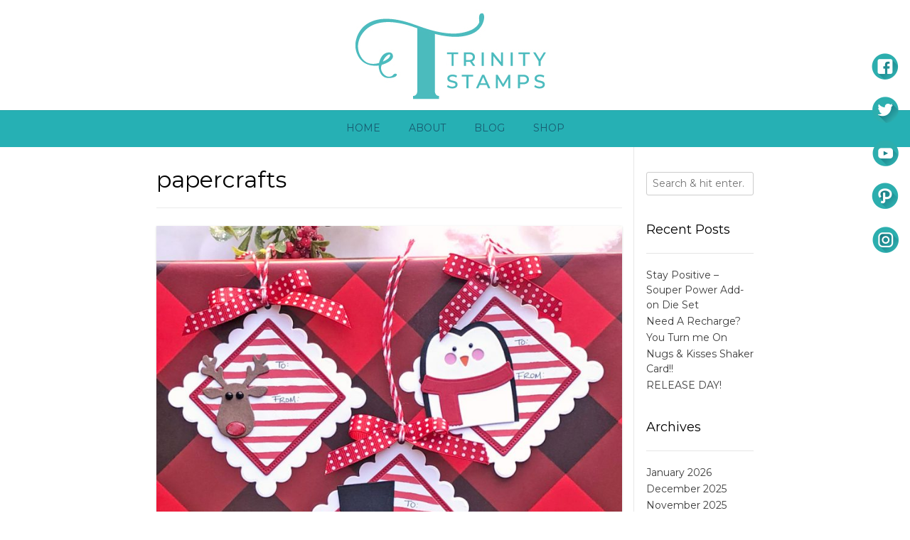

--- FILE ---
content_type: text/html; charset=UTF-8
request_url: https://blog.trinitystamps.com/tag/papercrafts/
body_size: 20506
content:
<!DOCTYPE html><!-- Vogue Premium -->
<html lang="en-US">
<head>
<meta charset="UTF-8">
<meta name="viewport" content="width=device-width, initial-scale=1">
<link rel="profile" href="http://gmpg.org/xfn/11">
<title>papercrafts &#8211; Trinity Stamps</title>
<meta name='robots' content='max-image-preview:large' />
<link rel='dns-prefetch' href='//fonts.googleapis.com' />
<link rel="alternate" type="application/rss+xml" title="Trinity Stamps &raquo; Feed" href="https://blog.trinitystamps.com/feed/" />
<link rel="alternate" type="application/rss+xml" title="Trinity Stamps &raquo; Comments Feed" href="https://blog.trinitystamps.com/comments/feed/" />
<link rel="alternate" type="application/rss+xml" title="Trinity Stamps &raquo; papercrafts Tag Feed" href="https://blog.trinitystamps.com/tag/papercrafts/feed/" />
		<!-- This site uses the Google Analytics by MonsterInsights plugin v9.11.1 - Using Analytics tracking - https://www.monsterinsights.com/ -->
							<script src="//www.googletagmanager.com/gtag/js?id=G-HJSBRKNNQV"  data-cfasync="false" data-wpfc-render="false" type="text/javascript" async></script>
			<script data-cfasync="false" data-wpfc-render="false" type="text/javascript">
				var mi_version = '9.11.1';
				var mi_track_user = true;
				var mi_no_track_reason = '';
								var MonsterInsightsDefaultLocations = {"page_location":"https:\/\/blog.trinitystamps.com\/tag\/papercrafts\/"};
								if ( typeof MonsterInsightsPrivacyGuardFilter === 'function' ) {
					var MonsterInsightsLocations = (typeof MonsterInsightsExcludeQuery === 'object') ? MonsterInsightsPrivacyGuardFilter( MonsterInsightsExcludeQuery ) : MonsterInsightsPrivacyGuardFilter( MonsterInsightsDefaultLocations );
				} else {
					var MonsterInsightsLocations = (typeof MonsterInsightsExcludeQuery === 'object') ? MonsterInsightsExcludeQuery : MonsterInsightsDefaultLocations;
				}

								var disableStrs = [
										'ga-disable-G-HJSBRKNNQV',
									];

				/* Function to detect opted out users */
				function __gtagTrackerIsOptedOut() {
					for (var index = 0; index < disableStrs.length; index++) {
						if (document.cookie.indexOf(disableStrs[index] + '=true') > -1) {
							return true;
						}
					}

					return false;
				}

				/* Disable tracking if the opt-out cookie exists. */
				if (__gtagTrackerIsOptedOut()) {
					for (var index = 0; index < disableStrs.length; index++) {
						window[disableStrs[index]] = true;
					}
				}

				/* Opt-out function */
				function __gtagTrackerOptout() {
					for (var index = 0; index < disableStrs.length; index++) {
						document.cookie = disableStrs[index] + '=true; expires=Thu, 31 Dec 2099 23:59:59 UTC; path=/';
						window[disableStrs[index]] = true;
					}
				}

				if ('undefined' === typeof gaOptout) {
					function gaOptout() {
						__gtagTrackerOptout();
					}
				}
								window.dataLayer = window.dataLayer || [];

				window.MonsterInsightsDualTracker = {
					helpers: {},
					trackers: {},
				};
				if (mi_track_user) {
					function __gtagDataLayer() {
						dataLayer.push(arguments);
					}

					function __gtagTracker(type, name, parameters) {
						if (!parameters) {
							parameters = {};
						}

						if (parameters.send_to) {
							__gtagDataLayer.apply(null, arguments);
							return;
						}

						if (type === 'event') {
														parameters.send_to = monsterinsights_frontend.v4_id;
							var hookName = name;
							if (typeof parameters['event_category'] !== 'undefined') {
								hookName = parameters['event_category'] + ':' + name;
							}

							if (typeof MonsterInsightsDualTracker.trackers[hookName] !== 'undefined') {
								MonsterInsightsDualTracker.trackers[hookName](parameters);
							} else {
								__gtagDataLayer('event', name, parameters);
							}
							
						} else {
							__gtagDataLayer.apply(null, arguments);
						}
					}

					__gtagTracker('js', new Date());
					__gtagTracker('set', {
						'developer_id.dZGIzZG': true,
											});
					if ( MonsterInsightsLocations.page_location ) {
						__gtagTracker('set', MonsterInsightsLocations);
					}
										__gtagTracker('config', 'G-HJSBRKNNQV', {"forceSSL":"true"} );
										window.gtag = __gtagTracker;										(function () {
						/* https://developers.google.com/analytics/devguides/collection/analyticsjs/ */
						/* ga and __gaTracker compatibility shim. */
						var noopfn = function () {
							return null;
						};
						var newtracker = function () {
							return new Tracker();
						};
						var Tracker = function () {
							return null;
						};
						var p = Tracker.prototype;
						p.get = noopfn;
						p.set = noopfn;
						p.send = function () {
							var args = Array.prototype.slice.call(arguments);
							args.unshift('send');
							__gaTracker.apply(null, args);
						};
						var __gaTracker = function () {
							var len = arguments.length;
							if (len === 0) {
								return;
							}
							var f = arguments[len - 1];
							if (typeof f !== 'object' || f === null || typeof f.hitCallback !== 'function') {
								if ('send' === arguments[0]) {
									var hitConverted, hitObject = false, action;
									if ('event' === arguments[1]) {
										if ('undefined' !== typeof arguments[3]) {
											hitObject = {
												'eventAction': arguments[3],
												'eventCategory': arguments[2],
												'eventLabel': arguments[4],
												'value': arguments[5] ? arguments[5] : 1,
											}
										}
									}
									if ('pageview' === arguments[1]) {
										if ('undefined' !== typeof arguments[2]) {
											hitObject = {
												'eventAction': 'page_view',
												'page_path': arguments[2],
											}
										}
									}
									if (typeof arguments[2] === 'object') {
										hitObject = arguments[2];
									}
									if (typeof arguments[5] === 'object') {
										Object.assign(hitObject, arguments[5]);
									}
									if ('undefined' !== typeof arguments[1].hitType) {
										hitObject = arguments[1];
										if ('pageview' === hitObject.hitType) {
											hitObject.eventAction = 'page_view';
										}
									}
									if (hitObject) {
										action = 'timing' === arguments[1].hitType ? 'timing_complete' : hitObject.eventAction;
										hitConverted = mapArgs(hitObject);
										__gtagTracker('event', action, hitConverted);
									}
								}
								return;
							}

							function mapArgs(args) {
								var arg, hit = {};
								var gaMap = {
									'eventCategory': 'event_category',
									'eventAction': 'event_action',
									'eventLabel': 'event_label',
									'eventValue': 'event_value',
									'nonInteraction': 'non_interaction',
									'timingCategory': 'event_category',
									'timingVar': 'name',
									'timingValue': 'value',
									'timingLabel': 'event_label',
									'page': 'page_path',
									'location': 'page_location',
									'title': 'page_title',
									'referrer' : 'page_referrer',
								};
								for (arg in args) {
																		if (!(!args.hasOwnProperty(arg) || !gaMap.hasOwnProperty(arg))) {
										hit[gaMap[arg]] = args[arg];
									} else {
										hit[arg] = args[arg];
									}
								}
								return hit;
							}

							try {
								f.hitCallback();
							} catch (ex) {
							}
						};
						__gaTracker.create = newtracker;
						__gaTracker.getByName = newtracker;
						__gaTracker.getAll = function () {
							return [];
						};
						__gaTracker.remove = noopfn;
						__gaTracker.loaded = true;
						window['__gaTracker'] = __gaTracker;
					})();
									} else {
										console.log("");
					(function () {
						function __gtagTracker() {
							return null;
						}

						window['__gtagTracker'] = __gtagTracker;
						window['gtag'] = __gtagTracker;
					})();
									}
			</script>
							<!-- / Google Analytics by MonsterInsights -->
		<style id='wp-img-auto-sizes-contain-inline-css' type='text/css'>
img:is([sizes=auto i],[sizes^="auto," i]){contain-intrinsic-size:3000px 1500px}
/*# sourceURL=wp-img-auto-sizes-contain-inline-css */
</style>
<style id='wp-emoji-styles-inline-css' type='text/css'>

	img.wp-smiley, img.emoji {
		display: inline !important;
		border: none !important;
		box-shadow: none !important;
		height: 1em !important;
		width: 1em !important;
		margin: 0 0.07em !important;
		vertical-align: -0.1em !important;
		background: none !important;
		padding: 0 !important;
	}
/*# sourceURL=wp-emoji-styles-inline-css */
</style>
<link rel='stylesheet' id='wp-block-library-css' href='https://blog.trinitystamps.com/wp-includes/css/dist/block-library/style.min.css?ver=6.9' type='text/css' media='all' />
<style id='classic-theme-styles-inline-css' type='text/css'>
/*! This file is auto-generated */
.wp-block-button__link{color:#fff;background-color:#32373c;border-radius:9999px;box-shadow:none;text-decoration:none;padding:calc(.667em + 2px) calc(1.333em + 2px);font-size:1.125em}.wp-block-file__button{background:#32373c;color:#fff;text-decoration:none}
/*# sourceURL=/wp-includes/css/classic-themes.min.css */
</style>
<style id='global-styles-inline-css' type='text/css'>
:root{--wp--preset--aspect-ratio--square: 1;--wp--preset--aspect-ratio--4-3: 4/3;--wp--preset--aspect-ratio--3-4: 3/4;--wp--preset--aspect-ratio--3-2: 3/2;--wp--preset--aspect-ratio--2-3: 2/3;--wp--preset--aspect-ratio--16-9: 16/9;--wp--preset--aspect-ratio--9-16: 9/16;--wp--preset--color--black: #000000;--wp--preset--color--cyan-bluish-gray: #abb8c3;--wp--preset--color--white: #ffffff;--wp--preset--color--pale-pink: #f78da7;--wp--preset--color--vivid-red: #cf2e2e;--wp--preset--color--luminous-vivid-orange: #ff6900;--wp--preset--color--luminous-vivid-amber: #fcb900;--wp--preset--color--light-green-cyan: #7bdcb5;--wp--preset--color--vivid-green-cyan: #00d084;--wp--preset--color--pale-cyan-blue: #8ed1fc;--wp--preset--color--vivid-cyan-blue: #0693e3;--wp--preset--color--vivid-purple: #9b51e0;--wp--preset--gradient--vivid-cyan-blue-to-vivid-purple: linear-gradient(135deg,rgb(6,147,227) 0%,rgb(155,81,224) 100%);--wp--preset--gradient--light-green-cyan-to-vivid-green-cyan: linear-gradient(135deg,rgb(122,220,180) 0%,rgb(0,208,130) 100%);--wp--preset--gradient--luminous-vivid-amber-to-luminous-vivid-orange: linear-gradient(135deg,rgb(252,185,0) 0%,rgb(255,105,0) 100%);--wp--preset--gradient--luminous-vivid-orange-to-vivid-red: linear-gradient(135deg,rgb(255,105,0) 0%,rgb(207,46,46) 100%);--wp--preset--gradient--very-light-gray-to-cyan-bluish-gray: linear-gradient(135deg,rgb(238,238,238) 0%,rgb(169,184,195) 100%);--wp--preset--gradient--cool-to-warm-spectrum: linear-gradient(135deg,rgb(74,234,220) 0%,rgb(151,120,209) 20%,rgb(207,42,186) 40%,rgb(238,44,130) 60%,rgb(251,105,98) 80%,rgb(254,248,76) 100%);--wp--preset--gradient--blush-light-purple: linear-gradient(135deg,rgb(255,206,236) 0%,rgb(152,150,240) 100%);--wp--preset--gradient--blush-bordeaux: linear-gradient(135deg,rgb(254,205,165) 0%,rgb(254,45,45) 50%,rgb(107,0,62) 100%);--wp--preset--gradient--luminous-dusk: linear-gradient(135deg,rgb(255,203,112) 0%,rgb(199,81,192) 50%,rgb(65,88,208) 100%);--wp--preset--gradient--pale-ocean: linear-gradient(135deg,rgb(255,245,203) 0%,rgb(182,227,212) 50%,rgb(51,167,181) 100%);--wp--preset--gradient--electric-grass: linear-gradient(135deg,rgb(202,248,128) 0%,rgb(113,206,126) 100%);--wp--preset--gradient--midnight: linear-gradient(135deg,rgb(2,3,129) 0%,rgb(40,116,252) 100%);--wp--preset--font-size--small: 13px;--wp--preset--font-size--medium: 20px;--wp--preset--font-size--large: 36px;--wp--preset--font-size--x-large: 42px;--wp--preset--spacing--20: 0.44rem;--wp--preset--spacing--30: 0.67rem;--wp--preset--spacing--40: 1rem;--wp--preset--spacing--50: 1.5rem;--wp--preset--spacing--60: 2.25rem;--wp--preset--spacing--70: 3.38rem;--wp--preset--spacing--80: 5.06rem;--wp--preset--shadow--natural: 6px 6px 9px rgba(0, 0, 0, 0.2);--wp--preset--shadow--deep: 12px 12px 50px rgba(0, 0, 0, 0.4);--wp--preset--shadow--sharp: 6px 6px 0px rgba(0, 0, 0, 0.2);--wp--preset--shadow--outlined: 6px 6px 0px -3px rgb(255, 255, 255), 6px 6px rgb(0, 0, 0);--wp--preset--shadow--crisp: 6px 6px 0px rgb(0, 0, 0);}:where(.is-layout-flex){gap: 0.5em;}:where(.is-layout-grid){gap: 0.5em;}body .is-layout-flex{display: flex;}.is-layout-flex{flex-wrap: wrap;align-items: center;}.is-layout-flex > :is(*, div){margin: 0;}body .is-layout-grid{display: grid;}.is-layout-grid > :is(*, div){margin: 0;}:where(.wp-block-columns.is-layout-flex){gap: 2em;}:where(.wp-block-columns.is-layout-grid){gap: 2em;}:where(.wp-block-post-template.is-layout-flex){gap: 1.25em;}:where(.wp-block-post-template.is-layout-grid){gap: 1.25em;}.has-black-color{color: var(--wp--preset--color--black) !important;}.has-cyan-bluish-gray-color{color: var(--wp--preset--color--cyan-bluish-gray) !important;}.has-white-color{color: var(--wp--preset--color--white) !important;}.has-pale-pink-color{color: var(--wp--preset--color--pale-pink) !important;}.has-vivid-red-color{color: var(--wp--preset--color--vivid-red) !important;}.has-luminous-vivid-orange-color{color: var(--wp--preset--color--luminous-vivid-orange) !important;}.has-luminous-vivid-amber-color{color: var(--wp--preset--color--luminous-vivid-amber) !important;}.has-light-green-cyan-color{color: var(--wp--preset--color--light-green-cyan) !important;}.has-vivid-green-cyan-color{color: var(--wp--preset--color--vivid-green-cyan) !important;}.has-pale-cyan-blue-color{color: var(--wp--preset--color--pale-cyan-blue) !important;}.has-vivid-cyan-blue-color{color: var(--wp--preset--color--vivid-cyan-blue) !important;}.has-vivid-purple-color{color: var(--wp--preset--color--vivid-purple) !important;}.has-black-background-color{background-color: var(--wp--preset--color--black) !important;}.has-cyan-bluish-gray-background-color{background-color: var(--wp--preset--color--cyan-bluish-gray) !important;}.has-white-background-color{background-color: var(--wp--preset--color--white) !important;}.has-pale-pink-background-color{background-color: var(--wp--preset--color--pale-pink) !important;}.has-vivid-red-background-color{background-color: var(--wp--preset--color--vivid-red) !important;}.has-luminous-vivid-orange-background-color{background-color: var(--wp--preset--color--luminous-vivid-orange) !important;}.has-luminous-vivid-amber-background-color{background-color: var(--wp--preset--color--luminous-vivid-amber) !important;}.has-light-green-cyan-background-color{background-color: var(--wp--preset--color--light-green-cyan) !important;}.has-vivid-green-cyan-background-color{background-color: var(--wp--preset--color--vivid-green-cyan) !important;}.has-pale-cyan-blue-background-color{background-color: var(--wp--preset--color--pale-cyan-blue) !important;}.has-vivid-cyan-blue-background-color{background-color: var(--wp--preset--color--vivid-cyan-blue) !important;}.has-vivid-purple-background-color{background-color: var(--wp--preset--color--vivid-purple) !important;}.has-black-border-color{border-color: var(--wp--preset--color--black) !important;}.has-cyan-bluish-gray-border-color{border-color: var(--wp--preset--color--cyan-bluish-gray) !important;}.has-white-border-color{border-color: var(--wp--preset--color--white) !important;}.has-pale-pink-border-color{border-color: var(--wp--preset--color--pale-pink) !important;}.has-vivid-red-border-color{border-color: var(--wp--preset--color--vivid-red) !important;}.has-luminous-vivid-orange-border-color{border-color: var(--wp--preset--color--luminous-vivid-orange) !important;}.has-luminous-vivid-amber-border-color{border-color: var(--wp--preset--color--luminous-vivid-amber) !important;}.has-light-green-cyan-border-color{border-color: var(--wp--preset--color--light-green-cyan) !important;}.has-vivid-green-cyan-border-color{border-color: var(--wp--preset--color--vivid-green-cyan) !important;}.has-pale-cyan-blue-border-color{border-color: var(--wp--preset--color--pale-cyan-blue) !important;}.has-vivid-cyan-blue-border-color{border-color: var(--wp--preset--color--vivid-cyan-blue) !important;}.has-vivid-purple-border-color{border-color: var(--wp--preset--color--vivid-purple) !important;}.has-vivid-cyan-blue-to-vivid-purple-gradient-background{background: var(--wp--preset--gradient--vivid-cyan-blue-to-vivid-purple) !important;}.has-light-green-cyan-to-vivid-green-cyan-gradient-background{background: var(--wp--preset--gradient--light-green-cyan-to-vivid-green-cyan) !important;}.has-luminous-vivid-amber-to-luminous-vivid-orange-gradient-background{background: var(--wp--preset--gradient--luminous-vivid-amber-to-luminous-vivid-orange) !important;}.has-luminous-vivid-orange-to-vivid-red-gradient-background{background: var(--wp--preset--gradient--luminous-vivid-orange-to-vivid-red) !important;}.has-very-light-gray-to-cyan-bluish-gray-gradient-background{background: var(--wp--preset--gradient--very-light-gray-to-cyan-bluish-gray) !important;}.has-cool-to-warm-spectrum-gradient-background{background: var(--wp--preset--gradient--cool-to-warm-spectrum) !important;}.has-blush-light-purple-gradient-background{background: var(--wp--preset--gradient--blush-light-purple) !important;}.has-blush-bordeaux-gradient-background{background: var(--wp--preset--gradient--blush-bordeaux) !important;}.has-luminous-dusk-gradient-background{background: var(--wp--preset--gradient--luminous-dusk) !important;}.has-pale-ocean-gradient-background{background: var(--wp--preset--gradient--pale-ocean) !important;}.has-electric-grass-gradient-background{background: var(--wp--preset--gradient--electric-grass) !important;}.has-midnight-gradient-background{background: var(--wp--preset--gradient--midnight) !important;}.has-small-font-size{font-size: var(--wp--preset--font-size--small) !important;}.has-medium-font-size{font-size: var(--wp--preset--font-size--medium) !important;}.has-large-font-size{font-size: var(--wp--preset--font-size--large) !important;}.has-x-large-font-size{font-size: var(--wp--preset--font-size--x-large) !important;}
:where(.wp-block-post-template.is-layout-flex){gap: 1.25em;}:where(.wp-block-post-template.is-layout-grid){gap: 1.25em;}
:where(.wp-block-term-template.is-layout-flex){gap: 1.25em;}:where(.wp-block-term-template.is-layout-grid){gap: 1.25em;}
:where(.wp-block-columns.is-layout-flex){gap: 2em;}:where(.wp-block-columns.is-layout-grid){gap: 2em;}
:root :where(.wp-block-pullquote){font-size: 1.5em;line-height: 1.6;}
/*# sourceURL=global-styles-inline-css */
</style>
<link rel='stylesheet' id='SFSImainCss-css' href='https://blog.trinitystamps.com/wp-content/plugins/ultimate-social-media-icons/css/sfsi-style.css?ver=2.9.6' type='text/css' media='all' />
<link rel='stylesheet' id='disable_sfsi-css' href='https://blog.trinitystamps.com/wp-content/plugins/ultimate-social-media-icons/css/disable_sfsi.css?ver=6.9' type='text/css' media='all' />
<link rel='stylesheet' id='font-awesome-css' href='https://blog.trinitystamps.com/wp-content/plugins/elementor/assets/lib/font-awesome/css/font-awesome.min.css?ver=4.7.0' type='text/css' media='all' />
<link rel='stylesheet' id='ot-widget-style-css' href='https://blog.trinitystamps.com/wp-content/plugins/orange-themes-custom-widgets/css/style-plugins.css?ver=6.9' type='text/css' media='all' />
<link rel='stylesheet' id='customizer_vogue_fonts-css' href='//fonts.googleapis.com/css?family=Montserrat%3Aregular%2C700|Lato%3Aregular%2Citalic%2C700%26subset%3Dlatin%2C' type='text/css' media='screen' />
<link rel='stylesheet' id='vogue-slider-style-css' href='https://blog.trinitystamps.com/wp-content/themes/vogue/includes/basic-slider/css/style.css?ver=10.9.2' type='text/css' media='all' />
<link rel='stylesheet' id='vogue-body-font-default-css' href='//fonts.googleapis.com/css?family=Open+Sans%3A400%2C300%2C300italic%2C400italic%2C600%2C600italic%2C700%2C700italic&#038;ver=10.9.2' type='text/css' media='all' />
<link rel='stylesheet' id='vogue-heading-font-default-css' href='//fonts.googleapis.com/css?family=Lato%3A400%2C300%2C300italic%2C400italic%2C700%2C700italic&#038;ver=10.9.2' type='text/css' media='all' />
<link rel='stylesheet' id='vogue-font-awesome-css' href='https://blog.trinitystamps.com/wp-content/themes/vogue/includes/font-awesome/css/all.min.css?ver=6.5.1' type='text/css' media='all' />
<link rel='stylesheet' id='vogue-style-css' href='https://blog.trinitystamps.com/wp-content/themes/vogue/style.css?ver=10.9.2' type='text/css' media='all' />
<link rel='stylesheet' id='vogue-header-style-css' href='https://blog.trinitystamps.com/wp-content/themes/vogue/templates/css/header-one.css?ver=10.9.2' type='text/css' media='all' />
<link rel='stylesheet' id='vogue-footer-style-css' href='https://blog.trinitystamps.com/wp-content/themes/vogue/templates/css/footer-centered.css?ver=10.9.2' type='text/css' media='all' />
<script type="text/javascript" src="https://blog.trinitystamps.com/wp-content/plugins/google-analytics-for-wordpress/assets/js/frontend-gtag.min.js?ver=9.11.1" id="monsterinsights-frontend-script-js" async="async" data-wp-strategy="async"></script>
<script data-cfasync="false" data-wpfc-render="false" type="text/javascript" id='monsterinsights-frontend-script-js-extra'>/* <![CDATA[ */
var monsterinsights_frontend = {"js_events_tracking":"true","download_extensions":"doc,pdf,ppt,zip,xls,docx,pptx,xlsx","inbound_paths":"[]","home_url":"https:\/\/blog.trinitystamps.com","hash_tracking":"false","v4_id":"G-HJSBRKNNQV"};/* ]]> */
</script>
<script type="text/javascript" src="https://blog.trinitystamps.com/wp-includes/js/jquery/jquery.min.js?ver=3.7.1" id="jquery-core-js"></script>
<script type="text/javascript" src="https://blog.trinitystamps.com/wp-includes/js/jquery/jquery-migrate.min.js?ver=3.4.1" id="jquery-migrate-js"></script>
<link rel="https://api.w.org/" href="https://blog.trinitystamps.com/wp-json/" /><link rel="alternate" title="JSON" type="application/json" href="https://blog.trinitystamps.com/wp-json/wp/v2/tags/292" /><link rel="EditURI" type="application/rsd+xml" title="RSD" href="https://blog.trinitystamps.com/xmlrpc.php?rsd" />
<meta name="generator" content="WordPress 6.9" />
	<link rel="preconnect" href="https://fonts.googleapis.com">
	<link rel="preconnect" href="https://fonts.gstatic.com">
	<link href='https://fonts.googleapis.com/css2?display=swap&family=Montserrat' rel='stylesheet'><meta name="follow.[base64]" content="XAVW7ehGsCzSTcdU1XCN"/><meta property="og:image:secure_url" content="https://blog.trinitystamps.com/wp-content/uploads/2019/12/Seasonal-Cup-Tags-2.jpg" data-id="sfsi"><meta property="twitter:card" content="summary_large_image" data-id="sfsi"><meta property="twitter:image" content="https://blog.trinitystamps.com/wp-content/uploads/2019/12/Seasonal-Cup-Tags-2.jpg" data-id="sfsi"><meta property="og:image:type" content="" data-id="sfsi" /><meta property="og:image:width" content="1000" data-id="sfsi" /><meta property="og:image:height" content="1000" data-id="sfsi" /><meta property="og:url" content="https://blog.trinitystamps.com/last-minute-holiday-tags-with-the-seasonal-mini-cup-decor-more-die-set/" data-id="sfsi" /><meta property="og:description" content="
Good morning, my friends!! Are you all ready for Christmas? I hope to get my baking done today and I have several gifts to wrap yet. If you still have some wrapping to do, I have some last minute holiday tags that may inspire you!!




The Seasonal (Mini) Cup Decor &amp; More Die Set is so versatile!! I'm sure that you've seen the adorable mini coffee cups decorated with these dies, but I wanted to use them to create some last minute gift tags!! They couldn't be more perfect!!




I die-cut some tags from patterned paper and red and white cardstock; then adhered them together. I die-cut all of elements for Rudolf, the penguin and snowman from various colors of cardstock with the Seasonal (Mini) Cup Decor &amp; More Die Set. Then I just had to assemble all of the pieces. I had so much fun putting these together!! They would also be great to make with your kids!!




I added  Black Eyed Beads (so perfect for eyes on critters...there are several sizes included in the mix) to the eyes,  Nuvo Aqua Shimmer Pen and Nuvo Crystal Glaze to Rudolph's nose and  Nuvo Glitter Accents in Fresh Snowfall for snow on the snowman's nose. I LOVE polka-dots and stripes together, so I added some polka-dot ribbon and twine. Finally, I just hand printed To: and From: on the tags and they are ready to go!! These are so much cuter than store bought tags!!




That'll do it for me today!! I'm off to get my wrapping done!! Have a wonderful Christmas and I'll see you next Friday!!
Brenda


" data-id="sfsi" /><meta property="og:title" content="Last Minute Holiday Tags with the Seasonal (Mini) Cup Decor &amp; More Die Set" data-id="sfsi" /><meta name="generator" content="Elementor 3.34.1; features: additional_custom_breakpoints; settings: css_print_method-external, google_font-enabled, font_display-auto">
			<style>
				.e-con.e-parent:nth-of-type(n+4):not(.e-lazyloaded):not(.e-no-lazyload),
				.e-con.e-parent:nth-of-type(n+4):not(.e-lazyloaded):not(.e-no-lazyload) * {
					background-image: none !important;
				}
				@media screen and (max-height: 1024px) {
					.e-con.e-parent:nth-of-type(n+3):not(.e-lazyloaded):not(.e-no-lazyload),
					.e-con.e-parent:nth-of-type(n+3):not(.e-lazyloaded):not(.e-no-lazyload) * {
						background-image: none !important;
					}
				}
				@media screen and (max-height: 640px) {
					.e-con.e-parent:nth-of-type(n+2):not(.e-lazyloaded):not(.e-no-lazyload),
					.e-con.e-parent:nth-of-type(n+2):not(.e-lazyloaded):not(.e-no-lazyload) * {
						background-image: none !important;
					}
				}
			</style>
			<link rel="icon" href="https://blog.trinitystamps.com/wp-content/uploads/2022/11/cropped-Trinity-Icon-32x32.jpg" sizes="32x32" />
<link rel="icon" href="https://blog.trinitystamps.com/wp-content/uploads/2022/11/cropped-Trinity-Icon-192x192.jpg" sizes="192x192" />
<link rel="apple-touch-icon" href="https://blog.trinitystamps.com/wp-content/uploads/2022/11/cropped-Trinity-Icon-180x180.jpg" />
<meta name="msapplication-TileImage" content="https://blog.trinitystamps.com/wp-content/uploads/2022/11/cropped-Trinity-Icon-270x270.jpg" />
	<style id="egf-frontend-styles" type="text/css">
		p {} h1 {font-family: 'Montserrat', sans-serif;font-style: normal;font-weight: 400;} h3 {font-family: 'Montserrat', sans-serif;font-style: normal;font-weight: 400;} h4 {font-family: 'Montserrat', sans-serif;font-style: normal;font-weight: 400;} h5 {font-family: 'Montserrat', sans-serif;font-style: normal;font-weight: 400;} h6 {font-family: 'Montserrat', sans-serif;font-style: normal;font-weight: 400;} h2 {font-family: 'Montserrat', sans-serif;font-style: normal;font-weight: 400;} 	</style>
	</head>
<body class="archive tag tag-papercrafts tag-292 wp-theme-vogue sfsi_actvite_theme_custom_support group-blog vogue-shop-full-width elementor-default elementor-kit-6414">
<div id="page" class="hfeed site vogue-no-slider">

<a class="skip-link screen-reader-text" href="#site-content">Skip to content</a>
	
	
	
			
			
		
<header id="masthead" class="site-header site-header-one site-header-compact ">

	
	
	<div class="site-container  ">

		<div class="site-branding">

					        <a href="https://blog.trinitystamps.com/" class="site-logo-img" title="Trinity Stamps"><img src="https://blog.trinitystamps.com/wp-content/uploads/2022/11/TrinityStampsLogo-1.jpg" alt="Trinity Stamps" /></a>
                
                
                                        
                                
		    
		</div><!-- .site-branding -->

	</div>
	
						<nav id="site-navigation" class="main-navigation  vogue-mobile-nav-skin-dark" role="navigation">
				<button class="header-menu-button"><i class="fas fa-bars"></i><span>menu</span></button>
				<div id="main-menu" class="main-menu-container">
					<div class="main-menu-inner">
						<button class="main-menu-close"><i class="fas fa-angle-right"></i><i class="fas fa-angle-left"></i></button>
						<div class="menu-main-menu-container"><ul id="primary-menu" class="menu"><li id="menu-item-48" class="menu-item menu-item-type-custom menu-item-object-custom menu-item-48"><a href="http://trinitystamps.com/">Home</a></li>
<li id="menu-item-49" class="menu-item menu-item-type-post_type menu-item-object-page menu-item-49"><a href="https://blog.trinitystamps.com/about/">About</a></li>
<li id="menu-item-90" class="menu-item menu-item-type-taxonomy menu-item-object-category menu-item-90"><a href="https://blog.trinitystamps.com/category/blog/">Blog</a></li>
<li id="menu-item-140" class="menu-item menu-item-type-custom menu-item-object-custom menu-item-140"><a target="_blank" href="http://www.trinitystamps.com/">Shop</a></li>
</ul></div>
											</div>
				</div>
			</nav><!-- #site-navigation -->
			
</header><!-- #masthead -->		
		
	
	    
                	
	
	<div id="site-content" class="site-container content-container content-has-sidebar title-bar-centered vogue-woocommerce-cols-4 vogue-remove-product-borders">

	<div id="primary" class="content-area ">
		<main id="main-infinite" class="site-main" role="main">

					
							<header class="page-header">
					<h1 class="page-title">papercrafts</h1>				</header><!-- .page-header -->
						
			
                                
                                        
                        <article id="post-5702" class="post-5702 post type-post status-publish format-standard has-post-thumbnail hentry category-blog category-cardmaking category-gift-projects-and-ideas category-new-release tag-tags tag-black-eyed-beads tag-christmas-tags tag-die-cutting tag-gift-wrapping tag-holiday-tags tag-paper-piecing tag-papercrafting tag-papercrafts tag-penguin-tag tag-rudolf-tag tag-seasonal-cup-decor-and-more tag-snowman-tag blog-top-layout blog-style-block blog-alt-odd">

	<div class="blog-post-inner ">
	
				
							<a href="https://blog.trinitystamps.com/last-minute-holiday-tags-with-the-seasonal-mini-cup-decor-more-die-set/" class="post-loop-thumbnail">
					<img fetchpriority="high" width="768" height="768" src="https://blog.trinitystamps.com/wp-content/uploads/2019/12/Seasonal-Cup-Tags-2-768x768.jpg" class="attachment-medium_large size-medium_large wp-post-image" alt="" decoding="async" srcset="https://blog.trinitystamps.com/wp-content/uploads/2019/12/Seasonal-Cup-Tags-2-768x768.jpg 768w, https://blog.trinitystamps.com/wp-content/uploads/2019/12/Seasonal-Cup-Tags-2-150x150.jpg 150w, https://blog.trinitystamps.com/wp-content/uploads/2019/12/Seasonal-Cup-Tags-2-300x300.jpg 300w, https://blog.trinitystamps.com/wp-content/uploads/2019/12/Seasonal-Cup-Tags-2.jpg 1000w" sizes="(max-width: 768px) 100vw, 768px" />				</a>
						
				
		<div class="post-loop-content">
			
			<header class="entry-header">
				<h3 class="entry-title"><a href="https://blog.trinitystamps.com/last-minute-holiday-tags-with-the-seasonal-mini-cup-decor-more-die-set/" rel="bookmark">Last Minute Holiday Tags with the Seasonal (Mini) Cup Decor &amp; More Die Set</a></h3>				
							</header><!-- .entry-header -->
			
						
						
		</div>
		<div class="clearboth"></div>

	</div>
	
</article><!-- #post-## -->
                    
                        <article id="post-5648" class="post-5648 post type-post status-publish format-standard has-post-thumbnail hentry category-cardmaking category-clear-stamps category-coloring category-copic-coloring category-distress-ink category-heat-embossing category-new-release category-stencils tag-cardmaker tag-cardmaking tag-cat-card tag-christmas-card tag-copic-coloring tag-die-cutting tag-do-re-me-ow tag-do-re-me-ow-coordinating-dies tag-heat-embossing tag-layered-pine-stencil tag-papercrafting tag-papercrafts tag-slimline-die-set-scenic-borders tag-we-wish-you-a-meowy-christmas blog-top-layout blog-style-block blog-alt-even">

	<div class="blog-post-inner ">
	
				
							<a href="https://blog.trinitystamps.com/we-wish-you-a-meowy-christmas/" class="post-loop-thumbnail">
					<img width="768" height="768" src="https://blog.trinitystamps.com/wp-content/uploads/2019/12/Meowy-Christmas-4-768x768.jpg" class="attachment-medium_large size-medium_large wp-post-image" alt="" decoding="async" srcset="https://blog.trinitystamps.com/wp-content/uploads/2019/12/Meowy-Christmas-4-768x768.jpg 768w, https://blog.trinitystamps.com/wp-content/uploads/2019/12/Meowy-Christmas-4-150x150.jpg 150w, https://blog.trinitystamps.com/wp-content/uploads/2019/12/Meowy-Christmas-4-300x300.jpg 300w, https://blog.trinitystamps.com/wp-content/uploads/2019/12/Meowy-Christmas-4.jpg 1000w" sizes="(max-width: 768px) 100vw, 768px" />				</a>
						
				
		<div class="post-loop-content">
			
			<header class="entry-header">
				<h3 class="entry-title"><a href="https://blog.trinitystamps.com/we-wish-you-a-meowy-christmas/" rel="bookmark">We Wish You A Meowy Christmas</a></h3>				
							</header><!-- .entry-header -->
			
						
						
		</div>
		<div class="clearboth"></div>

	</div>
	
</article><!-- #post-## -->
                    
                        <article id="post-5570" class="post-5570 post type-post status-publish format-standard has-post-thumbnail hentry category-blog tag-card tag-scrapbooking tag-cardmaker tag-christmas-card tag-embossed tag-emeliehessler tag-handmade-card tag-handmade-cards tag-papercrafting tag-papercrafts tag-technique tag-tree blog-top-layout blog-style-block blog-alt-odd">

	<div class="blog-post-inner ">
	
				
							<a href="https://blog.trinitystamps.com/embossed-resist-technique/" class="post-loop-thumbnail">
					<img width="768" height="576" src="https://blog.trinitystamps.com/wp-content/uploads/2019/12/tree-768x576.jpg" class="attachment-medium_large size-medium_large wp-post-image" alt="" decoding="async" srcset="https://blog.trinitystamps.com/wp-content/uploads/2019/12/tree-768x576.jpg 768w, https://blog.trinitystamps.com/wp-content/uploads/2019/12/tree-300x225.jpg 300w, https://blog.trinitystamps.com/wp-content/uploads/2019/12/tree-1024x768.jpg 1024w" sizes="(max-width: 768px) 100vw, 768px" />				</a>
						
				
		<div class="post-loop-content">
			
			<header class="entry-header">
				<h3 class="entry-title"><a href="https://blog.trinitystamps.com/embossed-resist-technique/" rel="bookmark">Embossed resist technique</a></h3>				
							</header><!-- .entry-header -->
			
						
						
		</div>
		<div class="clearboth"></div>

	</div>
	
</article><!-- #post-## -->
                    
                        <article id="post-5498" class="post-5498 post type-post status-publish format-standard has-post-thumbnail hentry category-cardmaking category-shaped-card tag-coffee-card tag-coffee-cards tag-coffee-mug-card-dies tag-gift-card-holder tag-gift-card-ideas tag-gift-cards tag-mug-card-die-set tag-mug-die tag-papercrafting tag-papercrafts tag-trinity-stamps blog-top-layout blog-style-block blog-alt-even">

	<div class="blog-post-inner ">
	
				
							<a href="https://blog.trinitystamps.com/holiday-coffee-cards-and-gift-card-holders/" class="post-loop-thumbnail">
					<img loading="lazy" width="768" height="768" src="https://blog.trinitystamps.com/wp-content/uploads/2019/11/Trinity-Stamps-IG-4-768x768.png" class="attachment-medium_large size-medium_large wp-post-image" alt="" decoding="async" srcset="https://blog.trinitystamps.com/wp-content/uploads/2019/11/Trinity-Stamps-IG-4-768x768.png 768w, https://blog.trinitystamps.com/wp-content/uploads/2019/11/Trinity-Stamps-IG-4-150x150.png 150w, https://blog.trinitystamps.com/wp-content/uploads/2019/11/Trinity-Stamps-IG-4-300x300.png 300w, https://blog.trinitystamps.com/wp-content/uploads/2019/11/Trinity-Stamps-IG-4-1024x1024.png 1024w, https://blog.trinitystamps.com/wp-content/uploads/2019/11/Trinity-Stamps-IG-4.png 1080w" sizes="(max-width: 768px) 100vw, 768px" />				</a>
						
				
		<div class="post-loop-content">
			
			<header class="entry-header">
				<h3 class="entry-title"><a href="https://blog.trinitystamps.com/holiday-coffee-cards-and-gift-card-holders/" rel="bookmark">Holiday Coffee Cards and Gift Card Holders</a></h3>				
							</header><!-- .entry-header -->
			
						
						
		</div>
		<div class="clearboth"></div>

	</div>
	
</article><!-- #post-## -->
                    
                        <article id="post-5089" class="post-5089 post type-post status-publish format-standard has-post-thumbnail hentry category-blending-buddy category-blog category-cardmaking category-clear-stamps category-coloring category-copic-coloring category-distress-ink category-ink-blending category-new-release tag-autumn-sentiments tag-blending-buddies tag-cardmaker tag-cardmaking tag-copic-coloring tag-die-cutting tag-distress-oxide-inks tag-papercrafting tag-papercrafts tag-rainbow-die tag-scene-card tag-shoe-sprites tag-so-thankful-for-you tag-thank-you-card blog-top-layout blog-style-block blog-alt-odd">

	<div class="blog-post-inner ">
	
				
							<a href="https://blog.trinitystamps.com/shoe-sprites-thankful-card/" class="post-loop-thumbnail">
					<img loading="lazy" width="768" height="768" src="https://blog.trinitystamps.com/wp-content/uploads/2019/10/Shoe-Sprites-4-768x768.jpg" class="attachment-medium_large size-medium_large wp-post-image" alt="" decoding="async" srcset="https://blog.trinitystamps.com/wp-content/uploads/2019/10/Shoe-Sprites-4-768x768.jpg 768w, https://blog.trinitystamps.com/wp-content/uploads/2019/10/Shoe-Sprites-4-150x150.jpg 150w, https://blog.trinitystamps.com/wp-content/uploads/2019/10/Shoe-Sprites-4-300x300.jpg 300w, https://blog.trinitystamps.com/wp-content/uploads/2019/10/Shoe-Sprites-4.jpg 1000w" sizes="(max-width: 768px) 100vw, 768px" />				</a>
						
				
		<div class="post-loop-content">
			
			<header class="entry-header">
				<h3 class="entry-title"><a href="https://blog.trinitystamps.com/shoe-sprites-thankful-card/" rel="bookmark">Shoe Sprites Thankful Card</a></h3>				
							</header><!-- .entry-header -->
			
						
						
		</div>
		<div class="clearboth"></div>

	</div>
	
</article><!-- #post-## -->
                    
                        <article id="post-5101" class="post-5101 post type-post status-publish format-standard has-post-thumbnail hentry category-cardmaking tag-handmade tag-cardmaking tag-cards tag-coloring tag-fun-fold tag-papercrafting tag-papercrafts blog-top-layout blog-style-block blog-alt-even">

	<div class="blog-post-inner ">
	
				
							<a href="https://blog.trinitystamps.com/fun-fold-card-with-shoe-sprites/" class="post-loop-thumbnail">
					<img loading="lazy" width="768" height="768" src="https://blog.trinitystamps.com/wp-content/uploads/2019/10/IMG_E7722-768x768.jpg" class="attachment-medium_large size-medium_large wp-post-image" alt="" decoding="async" srcset="https://blog.trinitystamps.com/wp-content/uploads/2019/10/IMG_E7722-768x768.jpg 768w, https://blog.trinitystamps.com/wp-content/uploads/2019/10/IMG_E7722-150x150.jpg 150w, https://blog.trinitystamps.com/wp-content/uploads/2019/10/IMG_E7722-300x300.jpg 300w, https://blog.trinitystamps.com/wp-content/uploads/2019/10/IMG_E7722-1024x1024.jpg 1024w" sizes="(max-width: 768px) 100vw, 768px" />				</a>
						
				
		<div class="post-loop-content">
			
			<header class="entry-header">
				<h3 class="entry-title"><a href="https://blog.trinitystamps.com/fun-fold-card-with-shoe-sprites/" rel="bookmark">Fun Fold Card with Shoe Sprites</a></h3>				
							</header><!-- .entry-header -->
			
						
						
		</div>
		<div class="clearboth"></div>

	</div>
	
</article><!-- #post-## -->
                    
                        <article id="post-4949" class="post-4949 post type-post status-publish format-standard has-post-thumbnail hentry category-blog category-cardmaking category-clear-stamps category-colored-pencils category-coloring category-copic-coloring category-heat-embossing category-new-release tag-autumn-leaves-embellishment-mix tag-birthday-card tag-cardmaker tag-cardmaking tag-copic-coloring tag-floral-card tag-no-line-coloring tag-papercrafting tag-papercrafts tag-sunflower-birthday-card tag-sunflower-bouquet-builder tag-sunflower-bouquet-builder-dies tag-sunflower-card blog-top-layout blog-style-block blog-alt-odd">

	<div class="blog-post-inner ">
	
				
							<a href="https://blog.trinitystamps.com/happy-birthday-sunflowers/" class="post-loop-thumbnail">
					<img loading="lazy" width="768" height="768" src="https://blog.trinitystamps.com/wp-content/uploads/2019/10/HB-Sunflowers-3-768x768.jpg" class="attachment-medium_large size-medium_large wp-post-image" alt="" decoding="async" srcset="https://blog.trinitystamps.com/wp-content/uploads/2019/10/HB-Sunflowers-3-768x768.jpg 768w, https://blog.trinitystamps.com/wp-content/uploads/2019/10/HB-Sunflowers-3-150x150.jpg 150w, https://blog.trinitystamps.com/wp-content/uploads/2019/10/HB-Sunflowers-3-300x300.jpg 300w, https://blog.trinitystamps.com/wp-content/uploads/2019/10/HB-Sunflowers-3.jpg 1000w" sizes="(max-width: 768px) 100vw, 768px" />				</a>
						
				
		<div class="post-loop-content">
			
			<header class="entry-header">
				<h3 class="entry-title"><a href="https://blog.trinitystamps.com/happy-birthday-sunflowers/" rel="bookmark">Happy Birthday Sunflowers</a></h3>				
							</header><!-- .entry-header -->
			
						
						
		</div>
		<div class="clearboth"></div>

	</div>
	
</article><!-- #post-## -->
                    
                        <article id="post-4538" class="post-4538 post type-post status-publish format-standard has-post-thumbnail hentry category-cardmaking category-coloring category-copic-coloring tag-card tag-handmade tag-cardmaking tag-coloring tag-copics tag-papercrafting tag-papercrafts tag-sweeter-than blog-top-layout blog-style-block blog-alt-even">

	<div class="blog-post-inner ">
	
				
							<a href="https://blog.trinitystamps.com/creative-stamping-with-sweeter-than/" class="post-loop-thumbnail">
					<img loading="lazy" width="768" height="768" src="https://blog.trinitystamps.com/wp-content/uploads/2019/09/IMG_E6726-768x768.jpg" class="attachment-medium_large size-medium_large wp-post-image" alt="" decoding="async" srcset="https://blog.trinitystamps.com/wp-content/uploads/2019/09/IMG_E6726-768x768.jpg 768w, https://blog.trinitystamps.com/wp-content/uploads/2019/09/IMG_E6726-150x150.jpg 150w, https://blog.trinitystamps.com/wp-content/uploads/2019/09/IMG_E6726-300x300.jpg 300w, https://blog.trinitystamps.com/wp-content/uploads/2019/09/IMG_E6726-1024x1024.jpg 1024w" sizes="(max-width: 768px) 100vw, 768px" />				</a>
						
				
		<div class="post-loop-content">
			
			<header class="entry-header">
				<h3 class="entry-title"><a href="https://blog.trinitystamps.com/creative-stamping-with-sweeter-than/" rel="bookmark">Creative Stamping with Sweeter Than</a></h3>				
							</header><!-- .entry-header -->
			
						
						
		</div>
		<div class="clearboth"></div>

	</div>
	
</article><!-- #post-## -->
                    
                        <article id="post-4289" class="post-4289 post type-post status-publish format-standard has-post-thumbnail hentry category-blog category-cardmaking category-clear-stamps category-coloring category-copic-coloring category-distress-ink category-heat-embossing category-ink-blending category-new-release category-shaker-card category-stencils tag-card tag-cardmaking tag-caribbean-ocean-confetti-mix tag-copic-coloring tag-distress-oxide-inks tag-found-my-marbles tag-gerrting-card tag-glimmer-paste tag-heat-embossing tag-infinity-shaker tag-ink-blending tag-ocean-reef-builder tag-ocean-reef-scene-builder tag-papercrafting tag-papercrafts tag-puddle-jumping-iridescent-lt-blue-raindrop-confetti-mix tag-scenes-from-the-sea tag-shaker tag-shaker-card tag-stamping tag-swimming-pool-confetti-mix tag-you-octopi-my-thoughts blog-top-layout blog-style-block blog-alt-odd">

	<div class="blog-post-inner ">
	
				
							<a href="https://blog.trinitystamps.com/you-octopi-my-thoughts/" class="post-loop-thumbnail">
					<img loading="lazy" width="768" height="768" src="https://blog.trinitystamps.com/wp-content/uploads/2019/08/Octopi4-768x768.jpg" class="attachment-medium_large size-medium_large wp-post-image" alt="" decoding="async" srcset="https://blog.trinitystamps.com/wp-content/uploads/2019/08/Octopi4-768x768.jpg 768w, https://blog.trinitystamps.com/wp-content/uploads/2019/08/Octopi4-150x150.jpg 150w, https://blog.trinitystamps.com/wp-content/uploads/2019/08/Octopi4-300x300.jpg 300w, https://blog.trinitystamps.com/wp-content/uploads/2019/08/Octopi4.jpg 1000w" sizes="(max-width: 768px) 100vw, 768px" />				</a>
						
				
		<div class="post-loop-content">
			
			<header class="entry-header">
				<h3 class="entry-title"><a href="https://blog.trinitystamps.com/you-octopi-my-thoughts/" rel="bookmark">You Octopi My Thoughts</a></h3>				
							</header><!-- .entry-header -->
			
						
						
		</div>
		<div class="clearboth"></div>

	</div>
	
</article><!-- #post-## -->
                    
                        <article id="post-4255" class="post-4255 post type-post status-publish format-standard has-post-thumbnail hentry category-blog category-cardmaking category-clear-stamps category-coloring category-copic-coloring category-distress-ink category-heat-embossing category-ink-blending category-new-release tag-cardmaker tag-cardmaking tag-copics tag-distress-oxide-ink tag-grape-juice-confetti tag-ink-blending tag-kind-senti-mini tag-papercrafter tag-papercrafting tag-papercrafts tag-so-incredibly-kind-of-you tag-succulent-sparkle tag-thank-you-card tag-white-heat-embossing blog-top-layout blog-style-block blog-alt-even">

	<div class="blog-post-inner ">
	
				
							<a href="https://blog.trinitystamps.com/so-incredibly-kind-of-you/" class="post-loop-thumbnail">
					<img loading="lazy" width="768" height="768" src="https://blog.trinitystamps.com/wp-content/uploads/2019/07/So-Incredibly-Kind-of-You-3-768x768.jpg" class="attachment-medium_large size-medium_large wp-post-image" alt="" decoding="async" srcset="https://blog.trinitystamps.com/wp-content/uploads/2019/07/So-Incredibly-Kind-of-You-3-768x768.jpg 768w, https://blog.trinitystamps.com/wp-content/uploads/2019/07/So-Incredibly-Kind-of-You-3-150x150.jpg 150w, https://blog.trinitystamps.com/wp-content/uploads/2019/07/So-Incredibly-Kind-of-You-3-300x300.jpg 300w, https://blog.trinitystamps.com/wp-content/uploads/2019/07/So-Incredibly-Kind-of-You-3.jpg 1000w" sizes="(max-width: 768px) 100vw, 768px" />				</a>
						
				
		<div class="post-loop-content">
			
			<header class="entry-header">
				<h3 class="entry-title"><a href="https://blog.trinitystamps.com/so-incredibly-kind-of-you/" rel="bookmark">So Incredibly Kind of You</a></h3>				
							</header><!-- .entry-header -->
			
						
						
		</div>
		<div class="clearboth"></div>

	</div>
	
</article><!-- #post-## -->
                    
                			
			
			
	<nav class="navigation posts-navigation" aria-label="Posts">
		<h2 class="screen-reader-text">Posts navigation</h2>
		<div class="nav-links"><div class="nav-previous"><a href="https://blog.trinitystamps.com/tag/papercrafts/page/2/" >Older posts</a></div></div>
	</nav>
		
		</main><!-- #main -->
	</div><!-- #primary -->

	        
<div id="secondary" class="widget-area" role="complementary">
	<aside id="search-2" class="widget widget_search"><form role="search" method="get" class="search-form" action="https://blog.trinitystamps.com/">
	<label>
		<input type="search" class="search-field" placeholder="Search &amp; hit enter&hellip;" value="" name="s" title="Search for:" />
	</label>
	<input type="submit" class="search-submit" value="&nbsp;" />
</form></aside>
		<aside id="recent-posts-2" class="widget widget_recent_entries">
		<h4 class="widget-title">Recent Posts</h4>
		<ul>
											<li>
					<a href="https://blog.trinitystamps.com/stay-positive-souper-power-add-on-die-set/">Stay Positive &#8211; Souper Power Add-on Die Set</a>
									</li>
											<li>
					<a href="https://blog.trinitystamps.com/need-a-recharge/">Need A Recharge?</a>
									</li>
											<li>
					<a href="https://blog.trinitystamps.com/you-turn-me-up/">You Turn me On</a>
									</li>
											<li>
					<a href="https://blog.trinitystamps.com/nugs-kisses-shaker-card/">Nugs &amp; Kisses Shaker Card!!</a>
									</li>
											<li>
					<a href="https://blog.trinitystamps.com/release-day-6/">RELEASE DAY!</a>
									</li>
					</ul>

		</aside><aside id="archives-2" class="widget widget_archive"><h4 class="widget-title">Archives</h4>
			<ul>
					<li><a href='https://blog.trinitystamps.com/2026/01/'>January 2026</a></li>
	<li><a href='https://blog.trinitystamps.com/2025/12/'>December 2025</a></li>
	<li><a href='https://blog.trinitystamps.com/2025/11/'>November 2025</a></li>
	<li><a href='https://blog.trinitystamps.com/2025/10/'>October 2025</a></li>
	<li><a href='https://blog.trinitystamps.com/2025/09/'>September 2025</a></li>
	<li><a href='https://blog.trinitystamps.com/2025/08/'>August 2025</a></li>
	<li><a href='https://blog.trinitystamps.com/2025/07/'>July 2025</a></li>
	<li><a href='https://blog.trinitystamps.com/2025/06/'>June 2025</a></li>
	<li><a href='https://blog.trinitystamps.com/2025/05/'>May 2025</a></li>
	<li><a href='https://blog.trinitystamps.com/2025/04/'>April 2025</a></li>
	<li><a href='https://blog.trinitystamps.com/2025/03/'>March 2025</a></li>
	<li><a href='https://blog.trinitystamps.com/2025/02/'>February 2025</a></li>
	<li><a href='https://blog.trinitystamps.com/2025/01/'>January 2025</a></li>
	<li><a href='https://blog.trinitystamps.com/2024/12/'>December 2024</a></li>
	<li><a href='https://blog.trinitystamps.com/2024/11/'>November 2024</a></li>
	<li><a href='https://blog.trinitystamps.com/2024/10/'>October 2024</a></li>
	<li><a href='https://blog.trinitystamps.com/2024/09/'>September 2024</a></li>
	<li><a href='https://blog.trinitystamps.com/2024/08/'>August 2024</a></li>
	<li><a href='https://blog.trinitystamps.com/2024/07/'>July 2024</a></li>
	<li><a href='https://blog.trinitystamps.com/2024/06/'>June 2024</a></li>
	<li><a href='https://blog.trinitystamps.com/2024/05/'>May 2024</a></li>
	<li><a href='https://blog.trinitystamps.com/2024/04/'>April 2024</a></li>
	<li><a href='https://blog.trinitystamps.com/2024/03/'>March 2024</a></li>
	<li><a href='https://blog.trinitystamps.com/2024/02/'>February 2024</a></li>
	<li><a href='https://blog.trinitystamps.com/2024/01/'>January 2024</a></li>
	<li><a href='https://blog.trinitystamps.com/2023/12/'>December 2023</a></li>
	<li><a href='https://blog.trinitystamps.com/2023/11/'>November 2023</a></li>
	<li><a href='https://blog.trinitystamps.com/2023/10/'>October 2023</a></li>
	<li><a href='https://blog.trinitystamps.com/2023/09/'>September 2023</a></li>
	<li><a href='https://blog.trinitystamps.com/2023/08/'>August 2023</a></li>
	<li><a href='https://blog.trinitystamps.com/2023/07/'>July 2023</a></li>
	<li><a href='https://blog.trinitystamps.com/2023/06/'>June 2023</a></li>
	<li><a href='https://blog.trinitystamps.com/2023/05/'>May 2023</a></li>
	<li><a href='https://blog.trinitystamps.com/2023/04/'>April 2023</a></li>
	<li><a href='https://blog.trinitystamps.com/2023/03/'>March 2023</a></li>
	<li><a href='https://blog.trinitystamps.com/2023/02/'>February 2023</a></li>
	<li><a href='https://blog.trinitystamps.com/2023/01/'>January 2023</a></li>
	<li><a href='https://blog.trinitystamps.com/2022/12/'>December 2022</a></li>
	<li><a href='https://blog.trinitystamps.com/2022/11/'>November 2022</a></li>
	<li><a href='https://blog.trinitystamps.com/2022/10/'>October 2022</a></li>
	<li><a href='https://blog.trinitystamps.com/2022/09/'>September 2022</a></li>
	<li><a href='https://blog.trinitystamps.com/2022/08/'>August 2022</a></li>
	<li><a href='https://blog.trinitystamps.com/2022/07/'>July 2022</a></li>
	<li><a href='https://blog.trinitystamps.com/2022/06/'>June 2022</a></li>
	<li><a href='https://blog.trinitystamps.com/2022/05/'>May 2022</a></li>
	<li><a href='https://blog.trinitystamps.com/2022/04/'>April 2022</a></li>
	<li><a href='https://blog.trinitystamps.com/2022/03/'>March 2022</a></li>
	<li><a href='https://blog.trinitystamps.com/2022/02/'>February 2022</a></li>
	<li><a href='https://blog.trinitystamps.com/2022/01/'>January 2022</a></li>
	<li><a href='https://blog.trinitystamps.com/2021/12/'>December 2021</a></li>
	<li><a href='https://blog.trinitystamps.com/2021/11/'>November 2021</a></li>
	<li><a href='https://blog.trinitystamps.com/2021/10/'>October 2021</a></li>
	<li><a href='https://blog.trinitystamps.com/2021/09/'>September 2021</a></li>
	<li><a href='https://blog.trinitystamps.com/2021/08/'>August 2021</a></li>
	<li><a href='https://blog.trinitystamps.com/2021/07/'>July 2021</a></li>
	<li><a href='https://blog.trinitystamps.com/2021/06/'>June 2021</a></li>
	<li><a href='https://blog.trinitystamps.com/2021/05/'>May 2021</a></li>
	<li><a href='https://blog.trinitystamps.com/2021/04/'>April 2021</a></li>
	<li><a href='https://blog.trinitystamps.com/2021/03/'>March 2021</a></li>
	<li><a href='https://blog.trinitystamps.com/2021/02/'>February 2021</a></li>
	<li><a href='https://blog.trinitystamps.com/2021/01/'>January 2021</a></li>
	<li><a href='https://blog.trinitystamps.com/2020/12/'>December 2020</a></li>
	<li><a href='https://blog.trinitystamps.com/2020/11/'>November 2020</a></li>
	<li><a href='https://blog.trinitystamps.com/2020/10/'>October 2020</a></li>
	<li><a href='https://blog.trinitystamps.com/2020/09/'>September 2020</a></li>
	<li><a href='https://blog.trinitystamps.com/2020/08/'>August 2020</a></li>
	<li><a href='https://blog.trinitystamps.com/2020/07/'>July 2020</a></li>
	<li><a href='https://blog.trinitystamps.com/2020/06/'>June 2020</a></li>
	<li><a href='https://blog.trinitystamps.com/2020/05/'>May 2020</a></li>
	<li><a href='https://blog.trinitystamps.com/2020/04/'>April 2020</a></li>
	<li><a href='https://blog.trinitystamps.com/2020/03/'>March 2020</a></li>
	<li><a href='https://blog.trinitystamps.com/2020/02/'>February 2020</a></li>
	<li><a href='https://blog.trinitystamps.com/2020/01/'>January 2020</a></li>
	<li><a href='https://blog.trinitystamps.com/2019/12/'>December 2019</a></li>
	<li><a href='https://blog.trinitystamps.com/2019/11/'>November 2019</a></li>
	<li><a href='https://blog.trinitystamps.com/2019/10/'>October 2019</a></li>
	<li><a href='https://blog.trinitystamps.com/2019/09/'>September 2019</a></li>
	<li><a href='https://blog.trinitystamps.com/2019/08/'>August 2019</a></li>
	<li><a href='https://blog.trinitystamps.com/2019/07/'>July 2019</a></li>
	<li><a href='https://blog.trinitystamps.com/2019/06/'>June 2019</a></li>
	<li><a href='https://blog.trinitystamps.com/2019/05/'>May 2019</a></li>
	<li><a href='https://blog.trinitystamps.com/2019/04/'>April 2019</a></li>
	<li><a href='https://blog.trinitystamps.com/2019/03/'>March 2019</a></li>
	<li><a href='https://blog.trinitystamps.com/2019/02/'>February 2019</a></li>
	<li><a href='https://blog.trinitystamps.com/2019/01/'>January 2019</a></li>
	<li><a href='https://blog.trinitystamps.com/2018/12/'>December 2018</a></li>
	<li><a href='https://blog.trinitystamps.com/2018/11/'>November 2018</a></li>
	<li><a href='https://blog.trinitystamps.com/2018/10/'>October 2018</a></li>
	<li><a href='https://blog.trinitystamps.com/2018/09/'>September 2018</a></li>
	<li><a href='https://blog.trinitystamps.com/2018/08/'>August 2018</a></li>
	<li><a href='https://blog.trinitystamps.com/2018/07/'>July 2018</a></li>
	<li><a href='https://blog.trinitystamps.com/2018/06/'>June 2018</a></li>
	<li><a href='https://blog.trinitystamps.com/2018/05/'>May 2018</a></li>
	<li><a href='https://blog.trinitystamps.com/2018/01/'>January 2018</a></li>
			</ul>

			</aside></div><!-- #secondary -->
    	
	<div class="clearboth"></div>
	
		<div class="clearboth"></div>
	</div><!-- #content -->
	
		
		    
    
        <footer id="colophon" class="site-footer site-footer-centered" role="contentinfo">
	
    <div class="site-container">
        <ul>
                    </ul>
        <div class="clearboth"></div>
    </div>
	
</footer>

	
	<div class="site-footer-bottom-bar layout-plain">
	
		<div class="site-container">
			
			<div class="site-footer-bottom-bar-left">
                
				<span class="site-copyright">©Trinity Stamps | All Rights Reserved.</span>
                
                                
			</div>
	        
	        <div class="site-footer-bottom-bar-right ">
	        	
	        	
	        	                
	            <ul id="menu-default-menu" class="menu"><li class="menu-item menu-item-type-custom menu-item-object-custom menu-item-48"><a href="http://trinitystamps.com/">Home</a></li>
<li class="menu-item menu-item-type-post_type menu-item-object-page menu-item-49"><a href="https://blog.trinitystamps.com/about/">About</a></li>
<li class="menu-item menu-item-type-taxonomy menu-item-object-category menu-item-90"><a href="https://blog.trinitystamps.com/category/blog/">Blog</a></li>
<li class="menu-item menu-item-type-custom menu-item-object-custom menu-item-140"><a target="_blank" href="http://www.trinitystamps.com/">Shop</a></li>
</ul>                
                                
                	<a href="mailto:t&#097;%6e&#105;%65&#115;a%40%74%72&#105;&#110;%69%74&#121;&#115;%74&#097;%6d&#112;&#115;%2ec%6f%6d" title="Send Us an Email" class="header-social-icon social-email"><i class="far fa-envelope"></i></a><a href="http://facebook.com/trinitystamps" target="_blank" title="Find Us on Facebook" class="header-social-icon social-facebook" rel="noopener"><i class="fab fa-facebook"></i></a><a href="http://twitter.com/trinitystamps" target="_blank" title="Follow Us on Twitter" class="header-social-icon social-twitter" rel="noopener"><i class="fab fa-twitter"></i></a><a href="https://www.youtube.com/channel/UCvpCO0pdXDa4Y3r0ZytH-yw" target="_blank" title="View our YouTube Channel" class="header-social-icon social-youtube" rel="noopener"><i class="fab fa-youtube"></i></a><a href="http://instagram.com/trinitystampsllc" target="_blank" title="Follow Us on Instagram" class="header-social-icon social-instagram" rel="noopener"><i class="fab fa-instagram"></i></a><a href="http://pinterest.com/trinitystampsllc" target="_blank" title="Pin Us on Pinterest" class="header-social-icon social-pinterest" rel="noopener"><i class="fab fa-pinterest"></i></a>                	
                                
	        </div>
	        
	    </div>
		
        <div class="clearboth"></div>
	</div>
	
        
        

		
	
</div><!-- #page -->


	<div class="scroll-to-top"><i class="fas fa-angle-up"></i></div> <!-- Scroll To Top Button -->

<script type="speculationrules">
{"prefetch":[{"source":"document","where":{"and":[{"href_matches":"/*"},{"not":{"href_matches":["/wp-*.php","/wp-admin/*","/wp-content/uploads/*","/wp-content/*","/wp-content/plugins/*","/wp-content/themes/vogue/*","/*\\?(.+)"]}},{"not":{"selector_matches":"a[rel~=\"nofollow\"]"}},{"not":{"selector_matches":".no-prefetch, .no-prefetch a"}}]},"eagerness":"conservative"}]}
</script>
                <!--facebook like and share js -->
                <div id="fb-root"></div>
                <script>
                    (function(d, s, id) {
                        var js, fjs = d.getElementsByTagName(s)[0];
                        if (d.getElementById(id)) return;
                        js = d.createElement(s);
                        js.id = id;
                        js.src = "https://connect.facebook.net/en_US/sdk.js#xfbml=1&version=v3.2";
                        fjs.parentNode.insertBefore(js, fjs);
                    }(document, 'script', 'facebook-jssdk'));
                </script>
                <script>
window.addEventListener('sfsi_functions_loaded', function() {
    if (typeof sfsi_responsive_toggle == 'function') {
        sfsi_responsive_toggle(0);
        // console.log('sfsi_responsive_toggle');

    }
})
</script>
<div class="norm_row sfsi_wDiv sfsi_floater_position_top-right" id="sfsi_floater" style="z-index: 9999;width:55px;text-align:left;position:absolute;position:absolute;right:10px;top:2%;margin-top:50px;"><div style='width:50px; height:50px;margin-left:5px;margin-bottom:5px; ' class='sfsi_wicons shuffeldiv ' ><div class='inerCnt'><a class=' sficn' data-effect='' target='_blank'  href='https://www.facebook.com/trinitystamps' id='sfsiid_facebook_icon' style='width:50px;height:50px;opacity:1;'  ><img data-pin-nopin='true' alt='Facebook' title='Facebook' src='http://blog.trinitystamps.com/wp-content/uploads/2018/05//custom_iconfacebook_skin.png' width='50' height='50' style='' class='sfcm sfsi_wicon ' data-effect=''   /></a><div class="sfsi_tool_tip_2 fb_tool_bdr sfsiTlleft" style="opacity:0;z-index:-1;" id="sfsiid_facebook"><span class="bot_arow bot_fb_arow"></span><div class="sfsi_inside"><div  class='icon1'><a href='https://www.facebook.com/trinitystamps' target='_blank'><img data-pin-nopin='true' class='sfsi_wicon' alt='Facebook' title='Facebook' src='https://blog.trinitystamps.com/wp-content/plugins/ultimate-social-media-icons/images/visit_icons/Visit_us_fb/icon_Visit_us_en_US.png' /></a></div><div  class='icon2'><div class="fb-like" width="200" data-href="https://blog.trinitystamps.com/so-incredibly-kind-of-you/"  data-send="false" data-layout="button_count" data-action="like"></div></div><div  class='icon3'><a target='_blank' href='https://www.facebook.com/sharer/sharer.php?u=https%3A%2F%2Fblog.trinitystamps.com%2Ftag%2Fpapercrafts' style='display:inline-block;'  > <img class='sfsi_wicon'  data-pin-nopin='true' alt='fb-share-icon' title='Facebook Share' src='https://blog.trinitystamps.com/wp-content/plugins/ultimate-social-media-icons/images/share_icons/fb_icons/en_US.svg' /></a></div></div></div></div></div><div style='width:50px; height:50px;margin-left:5px;margin-bottom:5px; ' class='sfsi_wicons shuffeldiv ' ><div class='inerCnt'><a class=' sficn' data-effect='' target='_blank'  href='http://twitter.com/trinitystamps' id='sfsiid_twitter_icon' style='width:50px;height:50px;opacity:1;'  ><img data-pin-nopin='true' alt='Twitter' title='Twitter' src='http://blog.trinitystamps.com/wp-content/uploads/2018/05//custom_icontwitter_skin.png' width='50' height='50' style='' class='sfcm sfsi_wicon ' data-effect=''   /></a><div class="sfsi_tool_tip_2 twt_tool_bdr sfsiTlleft" style="opacity:0;z-index:-1;" id="sfsiid_twitter"><span class="bot_arow bot_twt_arow"></span><div class="sfsi_inside"><div  class='cstmicon1'><a href='http://twitter.com/trinitystamps' target='_blank'><img data-pin-nopin='true' class='sfsi_wicon' alt='Visit Us' title='Visit Us' src='https://blog.trinitystamps.com/wp-content/plugins/ultimate-social-media-icons/images/visit_icons/Visit_us_twitter/icon_Visit_us_en_US.png' /></a></div><div  class='icon1'><a target="_blank" href="https://twitter.com/intent/user?screen_name=trinitystamps">
			<img data-pin-nopin= true src="https://blog.trinitystamps.com/wp-content/plugins/ultimate-social-media-icons/images/share_icons/Twitter_Follow/en_US_Follow.svg" class="sfsi_wicon" alt="Follow Me" title="Follow Me" style="opacity: 1;" />
			</a></div><div  class='icon2'><div class='sf_twiter' style='display: inline-block;vertical-align: middle;width: auto;'>
						<a target='_blank' href='https://x.com/intent/post?text=Hey%2C+check+out+this+cool+site%3A+trinitystamps.com+%23papercraft+via%40my_twitter_name+https%3A%2F%2Fblog.trinitystamps.com%2Ftag%2Fpapercrafts' style='display:inline-block' >
							<img data-pin-nopin= true class='sfsi_wicon' src='https://blog.trinitystamps.com/wp-content/plugins/ultimate-social-media-icons/images/share_icons/Twitter_Tweet/en_US_Tweet.svg' alt='Post on X' title='Post on X' >
						</a>
					</div></div></div></div></div></div><div style='width:50px; height:50px;margin-left:5px;margin-bottom:5px; ' class='sfsi_wicons shuffeldiv ' ><div class='inerCnt'><a class=' sficn' data-effect='' target='_blank'  href='https://www.youtube.com/channel/UCvpCO0pdXDa4Y3r0ZytH-yw' id='sfsiid_youtube_icon' style='width:50px;height:50px;opacity:1;'  ><img data-pin-nopin='true' alt='YouTube' title='YouTube' src='http://blog.trinitystamps.com/wp-content/uploads/2018/05//custom_iconyoutube_skin.png' width='50' height='50' style='' class='sfcm sfsi_wicon ' data-effect=''   /></a></div></div><div style='width:50px; height:50px;margin-left:5px;margin-bottom:5px; ' class='sfsi_wicons shuffeldiv ' ><div class='inerCnt'><a class=' sficn' data-effect='' target='_blank'  href='http://pinterest.com/trinitystampsllc' id='sfsiid_pinterest_icon' style='width:50px;height:50px;opacity:1;'  ><img data-pin-nopin='true' alt='Pinterest' title='Pinterest' src='http://blog.trinitystamps.com/wp-content/uploads/2018/05//custom_iconpintrest_skin.png' width='50' height='50' style='' class='sfcm sfsi_wicon ' data-effect=''   /></a><div class="sfsi_tool_tip_2 printst_tool_bdr sfsiTlleft" style="opacity:0;z-index:-1;" id="sfsiid_pinterest"><span class="bot_arow bot_pintst_arow"></span><div class="sfsi_inside"><div  class='icon1'><a href='http://pinterest.com/trinitystampsllc' target='_blank'><img data-pin-nopin='true' class='sfsi_wicon'  alt='Pinterest' title='Pinterest' src='https://blog.trinitystamps.com/wp-content/plugins/ultimate-social-media-icons/images/visit_icons/pinterest.png' /></a></div><div  class='icon2'><a href='#' onclick='sfsi_pinterest_modal_images(event)' class='sfsi_pinterest_sm_click' style='display:inline-block;'><img class='sfsi_wicon' data-pin-nopin='true' alt='fb-share-icon' title='Pin Share' src='https://blog.trinitystamps.com/wp-content/plugins/ultimate-social-media-icons/images/share_icons/Pinterest_Save/en_US_save.svg' /></a></div></div></div></div></div><div style='width:50px; height:50px;margin-left:5px;margin-bottom:5px; ' class='sfsi_wicons shuffeldiv ' ><div class='inerCnt'><a class=' sficn' data-effect='' target='_blank'  href='http://instagram.com/trinitystampsllc' id='sfsiid_instagram_icon' style='width:50px;height:50px;opacity:1;'  ><img data-pin-nopin='true' alt='Instagram' title='Instagram' src='http://blog.trinitystamps.com/wp-content/uploads/2018/05//custom_iconinstagram_skin.png' width='50' height='50' style='' class='sfcm sfsi_wicon ' data-effect=''   /></a></div></div></div ><input type='hidden' id='sfsi_floater_sec' value='top-right' /><script>window.addEventListener("sfsi_functions_loaded", function()
			{
				if (typeof sfsi_widget_set == "function") {
					sfsi_widget_set();
				}
			}); window.addEventListener('sfsi_functions_loaded',function(){sfsi_float_widget('10')});</script>    <script>
        window.addEventListener('sfsi_functions_loaded', function () {
            if (typeof sfsi_plugin_version == 'function') {
                sfsi_plugin_version(2.77);
            }
        });

        function sfsi_processfurther(ref) {
            var feed_id = '[base64]';
            var feedtype = 8;
            var email = jQuery(ref).find('input[name="email"]').val();
            var filter = /^(([^<>()[\]\\.,;:\s@\"]+(\.[^<>()[\]\\.,;:\s@\"]+)*)|(\".+\"))@((\[[0-9]{1,3}\.[0-9]{1,3}\.[0-9]{1,3}\.[0-9]{1,3}\])|(([a-zA-Z\-0-9]+\.)+[a-zA-Z]{2,}))$/;
            if ((email != "Enter your email") && (filter.test(email))) {
                if (feedtype == "8") {
                    var url = "https://api.follow.it/subscription-form/" + feed_id + "/" + feedtype;
                    window.open(url, "popupwindow", "scrollbars=yes,width=1080,height=760");
                    return true;
                }
            } else {
                alert("Please enter email address");
                jQuery(ref).find('input[name="email"]').focus();
                return false;
            }
        }
    </script>
    <style type="text/css" aria-selected="true">
        .sfsi_subscribe_Popinner {
             width: 100% !important;

            height: auto !important;

         border: 1px solid #b5b5b5 !important;

         padding: 18px 0px !important;

            background-color: #ffffff !important;
        }

        .sfsi_subscribe_Popinner form {
            margin: 0 20px !important;
        }

        .sfsi_subscribe_Popinner h5 {
            font-family: Helvetica,Arial,sans-serif !important;

             font-weight: bold !important;   color:#000000 !important; font-size: 16px !important;   text-align:center !important; margin: 0 0 10px !important;
            padding: 0 !important;
        }

        .sfsi_subscription_form_field {
            margin: 5px 0 !important;
            width: 100% !important;
            display: inline-flex;
            display: -webkit-inline-flex;
        }

        .sfsi_subscription_form_field input {
            width: 100% !important;
            padding: 10px 0px !important;
        }

        .sfsi_subscribe_Popinner input[type=email] {
         font-family: Helvetica,Arial,sans-serif !important;   font-style:normal !important;   font-size:14px !important; text-align: center !important;        }

        .sfsi_subscribe_Popinner input[type=email]::-webkit-input-placeholder {

         font-family: Helvetica,Arial,sans-serif !important;   font-style:normal !important;  font-size: 14px !important;   text-align:center !important;        }

        .sfsi_subscribe_Popinner input[type=email]:-moz-placeholder {
            /* Firefox 18- */
         font-family: Helvetica,Arial,sans-serif !important;   font-style:normal !important;   font-size: 14px !important;   text-align:center !important;
        }

        .sfsi_subscribe_Popinner input[type=email]::-moz-placeholder {
            /* Firefox 19+ */
         font-family: Helvetica,Arial,sans-serif !important;   font-style: normal !important;
              font-size: 14px !important;   text-align:center !important;        }

        .sfsi_subscribe_Popinner input[type=email]:-ms-input-placeholder {

            font-family: Helvetica,Arial,sans-serif !important;  font-style:normal !important;   font-size:14px !important;
         text-align: center !important;        }

        .sfsi_subscribe_Popinner input[type=submit] {

         font-family: Helvetica,Arial,sans-serif !important;   font-weight: bold !important;   color:#000000 !important; font-size: 16px !important;   text-align:center !important; background-color: #dedede !important;        }

                .sfsi_shortcode_container {
            float: left;
        }

        .sfsi_shortcode_container .norm_row .sfsi_wDiv {
            position: relative !important;
        }

        .sfsi_shortcode_container .sfsi_holders {
            display: none;
        }

            </style>

    			<script>
				const lazyloadRunObserver = () => {
					const lazyloadBackgrounds = document.querySelectorAll( `.e-con.e-parent:not(.e-lazyloaded)` );
					const lazyloadBackgroundObserver = new IntersectionObserver( ( entries ) => {
						entries.forEach( ( entry ) => {
							if ( entry.isIntersecting ) {
								let lazyloadBackground = entry.target;
								if( lazyloadBackground ) {
									lazyloadBackground.classList.add( 'e-lazyloaded' );
								}
								lazyloadBackgroundObserver.unobserve( entry.target );
							}
						});
					}, { rootMargin: '200px 0px 200px 0px' } );
					lazyloadBackgrounds.forEach( ( lazyloadBackground ) => {
						lazyloadBackgroundObserver.observe( lazyloadBackground );
					} );
				};
				const events = [
					'DOMContentLoaded',
					'elementor/lazyload/observe',
				];
				events.forEach( ( event ) => {
					document.addEventListener( event, lazyloadRunObserver );
				} );
			</script>
			<style id='vogue-customizer-custom-css-inline-css' type='text/css'>
.site-container,
				.site-boxed,
				.site-boxed .main-navigation.stick-header.stuck{max-width:900px;}.woocommerce #container,
				.woocommerce-page #container,
				.content-area{width:80%;}.widget-area{width:20%;}#comments .form-submit #submit,
                .search-block .search-submit,
                .side-aligned-social a.header-social-icon,
                .no-results-btn,
                button,
                input[type="button"],
                input[type="reset"],
                input[type="submit"],
                .woocommerce ul.products li.product a.add_to_cart_button, .woocommerce-page ul.products li.product a.add_to_cart_button,
                .woocommerce ul.products li.product .onsale, .woocommerce-page ul.products li.product .onsale,
                .woocommerce button.button.alt,
                .woocommerce-page button.button.alt,
                .woocommerce input.button.alt:hover,
                .woocommerce-page #content input.button.alt:hover,
                .woocommerce .cart-collaterals .shipping_calculator .button,
                .woocommerce-page .cart-collaterals .shipping_calculator .button,
                .woocommerce a.button,
                .woocommerce #respond input#submit.alt,
				.woocommerce a.button.alt,
				.woocommerce button.button.alt,
				.woocommerce input.button.alt,
                .woocommerce-page a.button,
                .woocommerce input.button,
                .woocommerce-page #content input.button,
                .woocommerce-page input.button,
                .woocommerce #review_form #respond .form-submit input,
                .woocommerce-page #review_form #respond .form-submit input,
                .woocommerce-cart .wc-proceed-to-checkout a.checkout-button:hover,
                .woocommerce .widget_price_filter .ui-slider .ui-slider-range,
                .woocommerce .widget_price_filter .ui-slider .ui-slider-handle,
                .single-product span.onsale,
                .woocommerce button.button.alt.disabled,
                .main-navigation ul ul a:hover,
                .main-navigation ul ul li.focus > a,
                .main-navigation ul ul li.current-menu-item > a,
                .main-navigation ul ul li.current_page_item > a,
                .main-navigation ul ul li.current-menu-parent > a,
                .main-navigation ul ul li.current_page_parent > a,
                .main-navigation ul ul li.current-menu-ancestor > a,
                .main-navigation ul ul li.current_page_ancestor > a,
                .main-navigation button,
                .wpcf7-submit,
                .vogue-btn,
				.vogue-numeric-navigation.square li a,
				.vogue-numeric-navigation.square li a:hover,
				.vogue-numeric-navigation.square li.active a,
				.vogue-numeric-navigation.square li.disabled,
				.vogue-numeric-navigation.circle li a,
				.vogue-numeric-navigation.circle li a:hover,
				.vogue-numeric-navigation.circle li.active a,
				.vogue-numeric-navigation.circle li.disabled,
				.vogue-numeric-navigation.squaretxt li a,
				.vogue-numeric-navigation.squaretxt li a:hover,
				.vogue-numeric-navigation.squaretxt li.active a,
                .vogue-numeric-navigation.squaretxt li.disabled,
                .pag-btn-two .vogue-loadmore,
				.wp-paginate li a:hover,
				.wp-paginate li a:active,
				.wp-paginate li .current,
				.wp-paginate.wpp-modern-grey li a:hover,
				.wp-paginate.wpp-modern-grey li .current{background:inherit;background-color:#185a6f;}.wp-block-quote:not(.is-large),
				.wp-block-quote:not(.is-style-large){border-left-color:#185a6f;}.vogue-scrollmore::before{border-top-color:#185a6f;}blockquote{border-left-color:#185a6f !important;}a,
				.content-area .entry-content a,
				#comments a,
				.post-edit-link,
				.site-title a,
				.error-404.not-found .page-header .page-title span,
				.search-button .fa-search,
				.header-cart-checkout.cart-has-items .fa-shopping-cart,
				.site-footer-bottom-bar ul li a:hover,
				.site-header-topbar li.focus > a,
				.vogue-numeric-navigation.circle li.prev a,
				.vogue-numeric-navigation.circle li.next a,
				.vogue-numeric-navigation.squaretxt li.prev a,
				.vogue-numeric-navigation.squaretxt li.next a,
				.main-navigation div > ul > li > a:hover,
				.main-navigation div > ul > li.current-menu-item > a,
				.main-navigation div > ul > li.current-menu-ancestor > a,
				.main-navigation div > ul > li.current-menu-parent > a,
				.main-navigation div > ul > li.current_page_parent > a,
                .main-navigation div > ul > li.current_page_ancestor > a,
                .main-navigation div > ul > li.focus > a{color:#185a6f;}.main-navigation button:hover,
                #comments .form-submit #submit:hover,
                .search-block .search-submit:hover,
                .no-results-btn:hover,
                button,
                input[type="button"],
                input[type="reset"],
                input[type="submit"],
                .woocommerce input.button.alt,
                .woocommerce-page #content input.button.alt,
                .woocommerce .cart-collaterals .shipping_calculator .button,
                .woocommerce-page .cart-collaterals .shipping_calculator .button,
                .woocommerce a.button:hover,
                .woocommerce #respond input#submit.alt:hover,
				.woocommerce a.button.alt:hover,
				.woocommerce button.button.alt:hover,
				.woocommerce input.button.alt:hover,
                .woocommerce-page a.button:hover,
                .woocommerce input.button:hover,
                .woocommerce-page #content input.button:hover,
                .woocommerce-page input.button:hover,
                .woocommerce ul.products li.product a.add_to_cart_button:hover, .woocommerce-page ul.products li.product a.add_to_cart_button:hover,
                .woocommerce button.button.alt:hover,
                .woocommerce-page button.button.alt:hover,
                .woocommerce #review_form #respond .form-submit input:hover,
                .woocommerce-page #review_form #respond .form-submit input:hover,
                .woocommerce-cart .wc-proceed-to-checkout a.checkout-button,
                .woocommerce .widget_price_filter .price_slider_wrapper .ui-widget-content,
				.woocommerce button.button.alt.disabled:hover,
				.vogue-numeric-navigation.square li a:hover,
				.vogue-numeric-navigation.square li.active a,
				.vogue-numeric-navigation.circle li a:hover,
				.vogue-numeric-navigation.circle li.active a,
				.vogue-numeric-navigation.squaretxt li a:hover,
                .vogue-numeric-navigation.squaretxt li.active a,
                .pag-btn-two .vogue-loadmore:hover,
                .vogue-btn:hover,
                .wpcf7-submit:hover{background:inherit;background-color:#eead9f;}a:hover,
				.content-area .entry-content a:hover,
				.header-social .header-social-icon:hover,
				.site-header-topbar ul li a:hover,
                .widget-area .widget a:hover,
                .site-footer-widgets .widget a:hover,
                .site-footer .widget a:hover,
                .search-btn:hover,
                .search-button .fa-search:hover,
                .site-footer-bottom-bar ul li a:hover,
                .woocommerce #content div.product p.price,
                .woocommerce-page #content div.product p.price,
                .woocommerce-page div.product p.price,
                .woocommerce #content div.product span.price,
                .woocommerce div.product span.price,
                .woocommerce-page #content div.product span.price,
                .woocommerce-page div.product span.price,

                .woocommerce #content div.product .woocommerce-tabs ul.tabs li.active,
                .woocommerce div.product .woocommerce-tabs ul.tabs li.active,
                .woocommerce-page #content div.product .woocommerce-tabs ul.tabs li.active,
				.woocommerce-page div.product .woocommerce-tabs ul.tabs li.active,
				.vogue-numeric-navigation.circle li.prev a:hover,
				.vogue-numeric-navigation.circle li.next a:hover,
				.vogue-numeric-navigation.squaretxt li.prev a:hover,
				.vogue-numeric-navigation.squaretxt li.next a:hover,
				.vogue-numeric-navigation.numbers li.prev a:hover,
				.vogue-numeric-navigation.numbers li.next a:hover,
				.vogue-numeric-navigation.numbers li.active a{color:#eead9f;}body,
				.main-navigation ul li a,
				.widget-area .widget a{font-family:"Montserrat","Helvetica Neue",sans-serif;}h1, h2, h3, h4, h5, h6,
                h1 a, h2 a, h3 a, h4 a, h5 a, h6 a,
                .widget-area .widget-title,
                .woocommerce table.cart th,
                .woocommerce-page #content table.cart th,
                .woocommerce-page table.cart th,
                .woocommerce input.button.alt,
                .woocommerce-page #content input.button.alt,
                .woocommerce table.cart input,
                .woocommerce-page #content table.cart input,
                .woocommerce-page table.cart input,
                button, input[type="button"],
                input[type="reset"],
                input[type="submit"]{font-family:"Montserrat","Helvetica Neue",sans-serif;}.site-title a{font-family:"Montserrat","Helvetica Neue",sans-serif;}.site-description{font-family:"Montserrat","Helvetica Neue",sans-serif;}a.site-logo-img,
                a.site-logo-img img{max-width:600px;}.site-header,
				.main-navigation.stick-header.stuck,
				.main-navigation ul ul{background-color:#ffffff;}.main-navigation,
				.main-navigation.stick-header.stuck,
				.main-navigation ul ul{background-color:#26b0b4;}.main-navigation ul li a,
				a.header-cart-contents,
				.header-menu-button{color:#185a6f;}.main-navigation div > ul > li > a:hover,
				.main-navigation div > ul > li.current-menu-item > a,
				.main-navigation div > ul > li.current-menu-ancestor > a,
				.main-navigation div > ul > li.current-menu-parent > a,
				.main-navigation div > ul > li.current_page_parent > a,
				.main-navigation div > ul > li.current_page_ancestor > a{color:#ffce75 !important;}.main-navigation ul ul{background-color:#eead9f;}.main-navigation ul ul li a{color:#185a6f;}.home-slider-block-bg{background-color:rgba(24, 90, 111, 0.60);;color:#eead9f;}.site-footer{color:#185a6f;}.site-footer .widgettitle{color:#185a6f;}.site-footer .widgettitle,
				.site-footer .widget-title{border-bottom:1px dotted rgba(24, 90, 111, 0.2);;}.site-footer a,
				.site-footer .widget a,
				.site-footer-widgets .widget ul li a{color:#eead9f;}.site-footer a:hover,
				.site-footer .widget a:hover,
				.site-footer-widgets .widget ul li a:hover{color:#ffce75;}.site-footer-bottom-bar,
				.site-footer-bottom-bar ul ul{background-color:#26b0b4;}.site-footer-bottom-bar ul li a:hover{color:#ffce75;}
/*# sourceURL=vogue-customizer-custom-css-inline-css */
</style>
<script type="text/javascript" src="https://blog.trinitystamps.com/wp-includes/js/jquery/ui/core.min.js?ver=1.13.3" id="jquery-ui-core-js"></script>
<script type="text/javascript" src="https://blog.trinitystamps.com/wp-content/plugins/ultimate-social-media-icons/js/shuffle/modernizr.custom.min.js?ver=6.9" id="SFSIjqueryModernizr-js"></script>
<script type="text/javascript" src="https://blog.trinitystamps.com/wp-content/plugins/ultimate-social-media-icons/js/shuffle/jquery.shuffle.min.js?ver=6.9" id="SFSIjqueryShuffle-js"></script>
<script type="text/javascript" src="https://blog.trinitystamps.com/wp-content/plugins/ultimate-social-media-icons/js/shuffle/random-shuffle-min.js?ver=6.9" id="SFSIjqueryrandom-shuffle-js"></script>
<script type="text/javascript" id="SFSICustomJs-js-extra">
/* <![CDATA[ */
var sfsi_icon_ajax_object = {"nonce":"7fcc45cfb3","ajax_url":"https://blog.trinitystamps.com/wp-admin/admin-ajax.php","plugin_url":"https://blog.trinitystamps.com/wp-content/plugins/ultimate-social-media-icons/"};
//# sourceURL=SFSICustomJs-js-extra
/* ]]> */
</script>
<script type="text/javascript" src="https://blog.trinitystamps.com/wp-content/plugins/ultimate-social-media-icons/js/custom.js?ver=2.9.6" id="SFSICustomJs-js"></script>
<script type="text/javascript" src="https://blog.trinitystamps.com/wp-content/themes/vogue/js/jquery.carouFredSel-6.2.1-packed.js?ver=10.9.2" id="caroufredsel-js"></script>
<script type="text/javascript" src="https://blog.trinitystamps.com/wp-content/themes/vogue/js/custom.js?ver=10.9.2" id="vogue-customjs-js"></script>
	<script>
	/(trident|msie)/i.test(navigator.userAgent)&&document.getElementById&&window.addEventListener&&window.addEventListener("hashchange",function(){var t,e=location.hash.substring(1);/^[A-z0-9_-]+$/.test(e)&&(t=document.getElementById(e))&&(/^(?:a|select|input|button|textarea)$/i.test(t.tagName)||(t.tabIndex=-1),t.focus())},!1);
	</script>
	<script id="wp-emoji-settings" type="application/json">
{"baseUrl":"https://s.w.org/images/core/emoji/17.0.2/72x72/","ext":".png","svgUrl":"https://s.w.org/images/core/emoji/17.0.2/svg/","svgExt":".svg","source":{"concatemoji":"https://blog.trinitystamps.com/wp-includes/js/wp-emoji-release.min.js?ver=6.9"}}
</script>
<script type="module">
/* <![CDATA[ */
/*! This file is auto-generated */
const a=JSON.parse(document.getElementById("wp-emoji-settings").textContent),o=(window._wpemojiSettings=a,"wpEmojiSettingsSupports"),s=["flag","emoji"];function i(e){try{var t={supportTests:e,timestamp:(new Date).valueOf()};sessionStorage.setItem(o,JSON.stringify(t))}catch(e){}}function c(e,t,n){e.clearRect(0,0,e.canvas.width,e.canvas.height),e.fillText(t,0,0);t=new Uint32Array(e.getImageData(0,0,e.canvas.width,e.canvas.height).data);e.clearRect(0,0,e.canvas.width,e.canvas.height),e.fillText(n,0,0);const a=new Uint32Array(e.getImageData(0,0,e.canvas.width,e.canvas.height).data);return t.every((e,t)=>e===a[t])}function p(e,t){e.clearRect(0,0,e.canvas.width,e.canvas.height),e.fillText(t,0,0);var n=e.getImageData(16,16,1,1);for(let e=0;e<n.data.length;e++)if(0!==n.data[e])return!1;return!0}function u(e,t,n,a){switch(t){case"flag":return n(e,"\ud83c\udff3\ufe0f\u200d\u26a7\ufe0f","\ud83c\udff3\ufe0f\u200b\u26a7\ufe0f")?!1:!n(e,"\ud83c\udde8\ud83c\uddf6","\ud83c\udde8\u200b\ud83c\uddf6")&&!n(e,"\ud83c\udff4\udb40\udc67\udb40\udc62\udb40\udc65\udb40\udc6e\udb40\udc67\udb40\udc7f","\ud83c\udff4\u200b\udb40\udc67\u200b\udb40\udc62\u200b\udb40\udc65\u200b\udb40\udc6e\u200b\udb40\udc67\u200b\udb40\udc7f");case"emoji":return!a(e,"\ud83e\u1fac8")}return!1}function f(e,t,n,a){let r;const o=(r="undefined"!=typeof WorkerGlobalScope&&self instanceof WorkerGlobalScope?new OffscreenCanvas(300,150):document.createElement("canvas")).getContext("2d",{willReadFrequently:!0}),s=(o.textBaseline="top",o.font="600 32px Arial",{});return e.forEach(e=>{s[e]=t(o,e,n,a)}),s}function r(e){var t=document.createElement("script");t.src=e,t.defer=!0,document.head.appendChild(t)}a.supports={everything:!0,everythingExceptFlag:!0},new Promise(t=>{let n=function(){try{var e=JSON.parse(sessionStorage.getItem(o));if("object"==typeof e&&"number"==typeof e.timestamp&&(new Date).valueOf()<e.timestamp+604800&&"object"==typeof e.supportTests)return e.supportTests}catch(e){}return null}();if(!n){if("undefined"!=typeof Worker&&"undefined"!=typeof OffscreenCanvas&&"undefined"!=typeof URL&&URL.createObjectURL&&"undefined"!=typeof Blob)try{var e="postMessage("+f.toString()+"("+[JSON.stringify(s),u.toString(),c.toString(),p.toString()].join(",")+"));",a=new Blob([e],{type:"text/javascript"});const r=new Worker(URL.createObjectURL(a),{name:"wpTestEmojiSupports"});return void(r.onmessage=e=>{i(n=e.data),r.terminate(),t(n)})}catch(e){}i(n=f(s,u,c,p))}t(n)}).then(e=>{for(const n in e)a.supports[n]=e[n],a.supports.everything=a.supports.everything&&a.supports[n],"flag"!==n&&(a.supports.everythingExceptFlag=a.supports.everythingExceptFlag&&a.supports[n]);var t;a.supports.everythingExceptFlag=a.supports.everythingExceptFlag&&!a.supports.flag,a.supports.everything||((t=a.source||{}).concatemoji?r(t.concatemoji):t.wpemoji&&t.twemoji&&(r(t.twemoji),r(t.wpemoji)))});
//# sourceURL=https://blog.trinitystamps.com/wp-includes/js/wp-emoji-loader.min.js
/* ]]> */
</script>
</body>
</html>